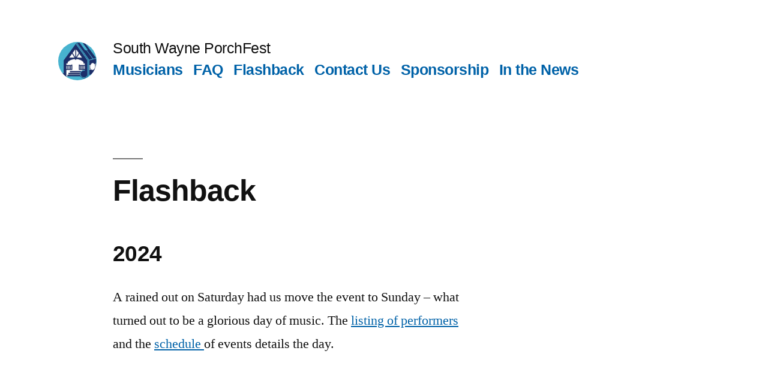

--- FILE ---
content_type: text/html; charset=UTF-8
request_url: https://southwayneporchfest.com/flashback/
body_size: 14534
content:
<!doctype html>
<html lang="en-US">
<head>
	<meta charset="UTF-8" />
	<meta name="viewport" content="width=device-width, initial-scale=1.0" />
	<link rel="profile" href="https://gmpg.org/xfn/11" />
	<title>Flashback &#8211; South Wayne PorchFest</title>
<meta name='robots' content='max-image-preview:large' />
	<style>img:is([sizes="auto" i], [sizes^="auto," i]) { contain-intrinsic-size: 3000px 1500px }</style>
	<link rel="alternate" type="application/rss+xml" title="South Wayne PorchFest &raquo; Feed" href="https://southwayneporchfest.com/feed/" />
<link rel="alternate" type="application/rss+xml" title="South Wayne PorchFest &raquo; Comments Feed" href="https://southwayneporchfest.com/comments/feed/" />
<script>
window._wpemojiSettings = {"baseUrl":"https:\/\/s.w.org\/images\/core\/emoji\/16.0.1\/72x72\/","ext":".png","svgUrl":"https:\/\/s.w.org\/images\/core\/emoji\/16.0.1\/svg\/","svgExt":".svg","source":{"concatemoji":"https:\/\/southwayneporchfest.com\/wp-includes\/js\/wp-emoji-release.min.js?ver=6.8.3"}};
/*! This file is auto-generated */
!function(s,n){var o,i,e;function c(e){try{var t={supportTests:e,timestamp:(new Date).valueOf()};sessionStorage.setItem(o,JSON.stringify(t))}catch(e){}}function p(e,t,n){e.clearRect(0,0,e.canvas.width,e.canvas.height),e.fillText(t,0,0);var t=new Uint32Array(e.getImageData(0,0,e.canvas.width,e.canvas.height).data),a=(e.clearRect(0,0,e.canvas.width,e.canvas.height),e.fillText(n,0,0),new Uint32Array(e.getImageData(0,0,e.canvas.width,e.canvas.height).data));return t.every(function(e,t){return e===a[t]})}function u(e,t){e.clearRect(0,0,e.canvas.width,e.canvas.height),e.fillText(t,0,0);for(var n=e.getImageData(16,16,1,1),a=0;a<n.data.length;a++)if(0!==n.data[a])return!1;return!0}function f(e,t,n,a){switch(t){case"flag":return n(e,"\ud83c\udff3\ufe0f\u200d\u26a7\ufe0f","\ud83c\udff3\ufe0f\u200b\u26a7\ufe0f")?!1:!n(e,"\ud83c\udde8\ud83c\uddf6","\ud83c\udde8\u200b\ud83c\uddf6")&&!n(e,"\ud83c\udff4\udb40\udc67\udb40\udc62\udb40\udc65\udb40\udc6e\udb40\udc67\udb40\udc7f","\ud83c\udff4\u200b\udb40\udc67\u200b\udb40\udc62\u200b\udb40\udc65\u200b\udb40\udc6e\u200b\udb40\udc67\u200b\udb40\udc7f");case"emoji":return!a(e,"\ud83e\udedf")}return!1}function g(e,t,n,a){var r="undefined"!=typeof WorkerGlobalScope&&self instanceof WorkerGlobalScope?new OffscreenCanvas(300,150):s.createElement("canvas"),o=r.getContext("2d",{willReadFrequently:!0}),i=(o.textBaseline="top",o.font="600 32px Arial",{});return e.forEach(function(e){i[e]=t(o,e,n,a)}),i}function t(e){var t=s.createElement("script");t.src=e,t.defer=!0,s.head.appendChild(t)}"undefined"!=typeof Promise&&(o="wpEmojiSettingsSupports",i=["flag","emoji"],n.supports={everything:!0,everythingExceptFlag:!0},e=new Promise(function(e){s.addEventListener("DOMContentLoaded",e,{once:!0})}),new Promise(function(t){var n=function(){try{var e=JSON.parse(sessionStorage.getItem(o));if("object"==typeof e&&"number"==typeof e.timestamp&&(new Date).valueOf()<e.timestamp+604800&&"object"==typeof e.supportTests)return e.supportTests}catch(e){}return null}();if(!n){if("undefined"!=typeof Worker&&"undefined"!=typeof OffscreenCanvas&&"undefined"!=typeof URL&&URL.createObjectURL&&"undefined"!=typeof Blob)try{var e="postMessage("+g.toString()+"("+[JSON.stringify(i),f.toString(),p.toString(),u.toString()].join(",")+"));",a=new Blob([e],{type:"text/javascript"}),r=new Worker(URL.createObjectURL(a),{name:"wpTestEmojiSupports"});return void(r.onmessage=function(e){c(n=e.data),r.terminate(),t(n)})}catch(e){}c(n=g(i,f,p,u))}t(n)}).then(function(e){for(var t in e)n.supports[t]=e[t],n.supports.everything=n.supports.everything&&n.supports[t],"flag"!==t&&(n.supports.everythingExceptFlag=n.supports.everythingExceptFlag&&n.supports[t]);n.supports.everythingExceptFlag=n.supports.everythingExceptFlag&&!n.supports.flag,n.DOMReady=!1,n.readyCallback=function(){n.DOMReady=!0}}).then(function(){return e}).then(function(){var e;n.supports.everything||(n.readyCallback(),(e=n.source||{}).concatemoji?t(e.concatemoji):e.wpemoji&&e.twemoji&&(t(e.twemoji),t(e.wpemoji)))}))}((window,document),window._wpemojiSettings);
</script>
<style id='wp-emoji-styles-inline-css'>

	img.wp-smiley, img.emoji {
		display: inline !important;
		border: none !important;
		box-shadow: none !important;
		height: 1em !important;
		width: 1em !important;
		margin: 0 0.07em !important;
		vertical-align: -0.1em !important;
		background: none !important;
		padding: 0 !important;
	}
</style>
<link rel='stylesheet' id='wp-block-library-css' href='https://southwayneporchfest.com/wp-includes/css/dist/block-library/style.min.css?ver=6.8.3' media='all' />
<style id='wp-block-library-theme-inline-css'>
.wp-block-audio :where(figcaption){color:#555;font-size:13px;text-align:center}.is-dark-theme .wp-block-audio :where(figcaption){color:#ffffffa6}.wp-block-audio{margin:0 0 1em}.wp-block-code{border:1px solid #ccc;border-radius:4px;font-family:Menlo,Consolas,monaco,monospace;padding:.8em 1em}.wp-block-embed :where(figcaption){color:#555;font-size:13px;text-align:center}.is-dark-theme .wp-block-embed :where(figcaption){color:#ffffffa6}.wp-block-embed{margin:0 0 1em}.blocks-gallery-caption{color:#555;font-size:13px;text-align:center}.is-dark-theme .blocks-gallery-caption{color:#ffffffa6}:root :where(.wp-block-image figcaption){color:#555;font-size:13px;text-align:center}.is-dark-theme :root :where(.wp-block-image figcaption){color:#ffffffa6}.wp-block-image{margin:0 0 1em}.wp-block-pullquote{border-bottom:4px solid;border-top:4px solid;color:currentColor;margin-bottom:1.75em}.wp-block-pullquote cite,.wp-block-pullquote footer,.wp-block-pullquote__citation{color:currentColor;font-size:.8125em;font-style:normal;text-transform:uppercase}.wp-block-quote{border-left:.25em solid;margin:0 0 1.75em;padding-left:1em}.wp-block-quote cite,.wp-block-quote footer{color:currentColor;font-size:.8125em;font-style:normal;position:relative}.wp-block-quote:where(.has-text-align-right){border-left:none;border-right:.25em solid;padding-left:0;padding-right:1em}.wp-block-quote:where(.has-text-align-center){border:none;padding-left:0}.wp-block-quote.is-large,.wp-block-quote.is-style-large,.wp-block-quote:where(.is-style-plain){border:none}.wp-block-search .wp-block-search__label{font-weight:700}.wp-block-search__button{border:1px solid #ccc;padding:.375em .625em}:where(.wp-block-group.has-background){padding:1.25em 2.375em}.wp-block-separator.has-css-opacity{opacity:.4}.wp-block-separator{border:none;border-bottom:2px solid;margin-left:auto;margin-right:auto}.wp-block-separator.has-alpha-channel-opacity{opacity:1}.wp-block-separator:not(.is-style-wide):not(.is-style-dots){width:100px}.wp-block-separator.has-background:not(.is-style-dots){border-bottom:none;height:1px}.wp-block-separator.has-background:not(.is-style-wide):not(.is-style-dots){height:2px}.wp-block-table{margin:0 0 1em}.wp-block-table td,.wp-block-table th{word-break:normal}.wp-block-table :where(figcaption){color:#555;font-size:13px;text-align:center}.is-dark-theme .wp-block-table :where(figcaption){color:#ffffffa6}.wp-block-video :where(figcaption){color:#555;font-size:13px;text-align:center}.is-dark-theme .wp-block-video :where(figcaption){color:#ffffffa6}.wp-block-video{margin:0 0 1em}:root :where(.wp-block-template-part.has-background){margin-bottom:0;margin-top:0;padding:1.25em 2.375em}
</style>
<style id='classic-theme-styles-inline-css'>
/*! This file is auto-generated */
.wp-block-button__link{color:#fff;background-color:#32373c;border-radius:9999px;box-shadow:none;text-decoration:none;padding:calc(.667em + 2px) calc(1.333em + 2px);font-size:1.125em}.wp-block-file__button{background:#32373c;color:#fff;text-decoration:none}
</style>
<style id='global-styles-inline-css'>
:root{--wp--preset--aspect-ratio--square: 1;--wp--preset--aspect-ratio--4-3: 4/3;--wp--preset--aspect-ratio--3-4: 3/4;--wp--preset--aspect-ratio--3-2: 3/2;--wp--preset--aspect-ratio--2-3: 2/3;--wp--preset--aspect-ratio--16-9: 16/9;--wp--preset--aspect-ratio--9-16: 9/16;--wp--preset--color--black: #000000;--wp--preset--color--cyan-bluish-gray: #abb8c3;--wp--preset--color--white: #FFF;--wp--preset--color--pale-pink: #f78da7;--wp--preset--color--vivid-red: #cf2e2e;--wp--preset--color--luminous-vivid-orange: #ff6900;--wp--preset--color--luminous-vivid-amber: #fcb900;--wp--preset--color--light-green-cyan: #7bdcb5;--wp--preset--color--vivid-green-cyan: #00d084;--wp--preset--color--pale-cyan-blue: #8ed1fc;--wp--preset--color--vivid-cyan-blue: #0693e3;--wp--preset--color--vivid-purple: #9b51e0;--wp--preset--color--primary: #0062a8;--wp--preset--color--secondary: #004475;--wp--preset--color--dark-gray: #111;--wp--preset--color--light-gray: #767676;--wp--preset--gradient--vivid-cyan-blue-to-vivid-purple: linear-gradient(135deg,rgba(6,147,227,1) 0%,rgb(155,81,224) 100%);--wp--preset--gradient--light-green-cyan-to-vivid-green-cyan: linear-gradient(135deg,rgb(122,220,180) 0%,rgb(0,208,130) 100%);--wp--preset--gradient--luminous-vivid-amber-to-luminous-vivid-orange: linear-gradient(135deg,rgba(252,185,0,1) 0%,rgba(255,105,0,1) 100%);--wp--preset--gradient--luminous-vivid-orange-to-vivid-red: linear-gradient(135deg,rgba(255,105,0,1) 0%,rgb(207,46,46) 100%);--wp--preset--gradient--very-light-gray-to-cyan-bluish-gray: linear-gradient(135deg,rgb(238,238,238) 0%,rgb(169,184,195) 100%);--wp--preset--gradient--cool-to-warm-spectrum: linear-gradient(135deg,rgb(74,234,220) 0%,rgb(151,120,209) 20%,rgb(207,42,186) 40%,rgb(238,44,130) 60%,rgb(251,105,98) 80%,rgb(254,248,76) 100%);--wp--preset--gradient--blush-light-purple: linear-gradient(135deg,rgb(255,206,236) 0%,rgb(152,150,240) 100%);--wp--preset--gradient--blush-bordeaux: linear-gradient(135deg,rgb(254,205,165) 0%,rgb(254,45,45) 50%,rgb(107,0,62) 100%);--wp--preset--gradient--luminous-dusk: linear-gradient(135deg,rgb(255,203,112) 0%,rgb(199,81,192) 50%,rgb(65,88,208) 100%);--wp--preset--gradient--pale-ocean: linear-gradient(135deg,rgb(255,245,203) 0%,rgb(182,227,212) 50%,rgb(51,167,181) 100%);--wp--preset--gradient--electric-grass: linear-gradient(135deg,rgb(202,248,128) 0%,rgb(113,206,126) 100%);--wp--preset--gradient--midnight: linear-gradient(135deg,rgb(2,3,129) 0%,rgb(40,116,252) 100%);--wp--preset--font-size--small: 19.5px;--wp--preset--font-size--medium: 20px;--wp--preset--font-size--large: 36.5px;--wp--preset--font-size--x-large: 42px;--wp--preset--font-size--normal: 22px;--wp--preset--font-size--huge: 49.5px;--wp--preset--spacing--20: 0.44rem;--wp--preset--spacing--30: 0.67rem;--wp--preset--spacing--40: 1rem;--wp--preset--spacing--50: 1.5rem;--wp--preset--spacing--60: 2.25rem;--wp--preset--spacing--70: 3.38rem;--wp--preset--spacing--80: 5.06rem;--wp--preset--shadow--natural: 6px 6px 9px rgba(0, 0, 0, 0.2);--wp--preset--shadow--deep: 12px 12px 50px rgba(0, 0, 0, 0.4);--wp--preset--shadow--sharp: 6px 6px 0px rgba(0, 0, 0, 0.2);--wp--preset--shadow--outlined: 6px 6px 0px -3px rgba(255, 255, 255, 1), 6px 6px rgba(0, 0, 0, 1);--wp--preset--shadow--crisp: 6px 6px 0px rgba(0, 0, 0, 1);}:where(.is-layout-flex){gap: 0.5em;}:where(.is-layout-grid){gap: 0.5em;}body .is-layout-flex{display: flex;}.is-layout-flex{flex-wrap: wrap;align-items: center;}.is-layout-flex > :is(*, div){margin: 0;}body .is-layout-grid{display: grid;}.is-layout-grid > :is(*, div){margin: 0;}:where(.wp-block-columns.is-layout-flex){gap: 2em;}:where(.wp-block-columns.is-layout-grid){gap: 2em;}:where(.wp-block-post-template.is-layout-flex){gap: 1.25em;}:where(.wp-block-post-template.is-layout-grid){gap: 1.25em;}.has-black-color{color: var(--wp--preset--color--black) !important;}.has-cyan-bluish-gray-color{color: var(--wp--preset--color--cyan-bluish-gray) !important;}.has-white-color{color: var(--wp--preset--color--white) !important;}.has-pale-pink-color{color: var(--wp--preset--color--pale-pink) !important;}.has-vivid-red-color{color: var(--wp--preset--color--vivid-red) !important;}.has-luminous-vivid-orange-color{color: var(--wp--preset--color--luminous-vivid-orange) !important;}.has-luminous-vivid-amber-color{color: var(--wp--preset--color--luminous-vivid-amber) !important;}.has-light-green-cyan-color{color: var(--wp--preset--color--light-green-cyan) !important;}.has-vivid-green-cyan-color{color: var(--wp--preset--color--vivid-green-cyan) !important;}.has-pale-cyan-blue-color{color: var(--wp--preset--color--pale-cyan-blue) !important;}.has-vivid-cyan-blue-color{color: var(--wp--preset--color--vivid-cyan-blue) !important;}.has-vivid-purple-color{color: var(--wp--preset--color--vivid-purple) !important;}.has-black-background-color{background-color: var(--wp--preset--color--black) !important;}.has-cyan-bluish-gray-background-color{background-color: var(--wp--preset--color--cyan-bluish-gray) !important;}.has-white-background-color{background-color: var(--wp--preset--color--white) !important;}.has-pale-pink-background-color{background-color: var(--wp--preset--color--pale-pink) !important;}.has-vivid-red-background-color{background-color: var(--wp--preset--color--vivid-red) !important;}.has-luminous-vivid-orange-background-color{background-color: var(--wp--preset--color--luminous-vivid-orange) !important;}.has-luminous-vivid-amber-background-color{background-color: var(--wp--preset--color--luminous-vivid-amber) !important;}.has-light-green-cyan-background-color{background-color: var(--wp--preset--color--light-green-cyan) !important;}.has-vivid-green-cyan-background-color{background-color: var(--wp--preset--color--vivid-green-cyan) !important;}.has-pale-cyan-blue-background-color{background-color: var(--wp--preset--color--pale-cyan-blue) !important;}.has-vivid-cyan-blue-background-color{background-color: var(--wp--preset--color--vivid-cyan-blue) !important;}.has-vivid-purple-background-color{background-color: var(--wp--preset--color--vivid-purple) !important;}.has-black-border-color{border-color: var(--wp--preset--color--black) !important;}.has-cyan-bluish-gray-border-color{border-color: var(--wp--preset--color--cyan-bluish-gray) !important;}.has-white-border-color{border-color: var(--wp--preset--color--white) !important;}.has-pale-pink-border-color{border-color: var(--wp--preset--color--pale-pink) !important;}.has-vivid-red-border-color{border-color: var(--wp--preset--color--vivid-red) !important;}.has-luminous-vivid-orange-border-color{border-color: var(--wp--preset--color--luminous-vivid-orange) !important;}.has-luminous-vivid-amber-border-color{border-color: var(--wp--preset--color--luminous-vivid-amber) !important;}.has-light-green-cyan-border-color{border-color: var(--wp--preset--color--light-green-cyan) !important;}.has-vivid-green-cyan-border-color{border-color: var(--wp--preset--color--vivid-green-cyan) !important;}.has-pale-cyan-blue-border-color{border-color: var(--wp--preset--color--pale-cyan-blue) !important;}.has-vivid-cyan-blue-border-color{border-color: var(--wp--preset--color--vivid-cyan-blue) !important;}.has-vivid-purple-border-color{border-color: var(--wp--preset--color--vivid-purple) !important;}.has-vivid-cyan-blue-to-vivid-purple-gradient-background{background: var(--wp--preset--gradient--vivid-cyan-blue-to-vivid-purple) !important;}.has-light-green-cyan-to-vivid-green-cyan-gradient-background{background: var(--wp--preset--gradient--light-green-cyan-to-vivid-green-cyan) !important;}.has-luminous-vivid-amber-to-luminous-vivid-orange-gradient-background{background: var(--wp--preset--gradient--luminous-vivid-amber-to-luminous-vivid-orange) !important;}.has-luminous-vivid-orange-to-vivid-red-gradient-background{background: var(--wp--preset--gradient--luminous-vivid-orange-to-vivid-red) !important;}.has-very-light-gray-to-cyan-bluish-gray-gradient-background{background: var(--wp--preset--gradient--very-light-gray-to-cyan-bluish-gray) !important;}.has-cool-to-warm-spectrum-gradient-background{background: var(--wp--preset--gradient--cool-to-warm-spectrum) !important;}.has-blush-light-purple-gradient-background{background: var(--wp--preset--gradient--blush-light-purple) !important;}.has-blush-bordeaux-gradient-background{background: var(--wp--preset--gradient--blush-bordeaux) !important;}.has-luminous-dusk-gradient-background{background: var(--wp--preset--gradient--luminous-dusk) !important;}.has-pale-ocean-gradient-background{background: var(--wp--preset--gradient--pale-ocean) !important;}.has-electric-grass-gradient-background{background: var(--wp--preset--gradient--electric-grass) !important;}.has-midnight-gradient-background{background: var(--wp--preset--gradient--midnight) !important;}.has-small-font-size{font-size: var(--wp--preset--font-size--small) !important;}.has-medium-font-size{font-size: var(--wp--preset--font-size--medium) !important;}.has-large-font-size{font-size: var(--wp--preset--font-size--large) !important;}.has-x-large-font-size{font-size: var(--wp--preset--font-size--x-large) !important;}
:where(.wp-block-post-template.is-layout-flex){gap: 1.25em;}:where(.wp-block-post-template.is-layout-grid){gap: 1.25em;}
:where(.wp-block-columns.is-layout-flex){gap: 2em;}:where(.wp-block-columns.is-layout-grid){gap: 2em;}
:root :where(.wp-block-pullquote){font-size: 1.5em;line-height: 1.6;}
</style>
<link rel='stylesheet' id='bg-shce-genericons-css' href='https://southwayneporchfest.com/wp-content/plugins/show-hidecollapse-expand/assets/css/genericons/genericons.css?ver=6.8.3' media='all' />
<link rel='stylesheet' id='bg-show-hide-css' href='https://southwayneporchfest.com/wp-content/plugins/show-hidecollapse-expand/assets/css/bg-show-hide.css?ver=6.8.3' media='all' />
<link rel='stylesheet' id='wp-components-css' href='https://southwayneporchfest.com/wp-includes/css/dist/components/style.min.css?ver=6.8.3' media='all' />
<link rel='stylesheet' id='godaddy-styles-css' href='https://southwayneporchfest.com/wp-content/mu-plugins/vendor/wpex/godaddy-launch/includes/Dependencies/GoDaddy/Styles/build/latest.css?ver=2.0.2' media='all' />
<link rel='stylesheet' id='twentynineteen-style-css' href='https://southwayneporchfest.com/wp-content/themes/twentynineteen/style.css?ver=3.2' media='all' />
<link rel='stylesheet' id='twentynineteen-print-style-css' href='https://southwayneporchfest.com/wp-content/themes/twentynineteen/print.css?ver=3.2' media='print' />
<link rel='stylesheet' id='msl-main-css' href='https://southwayneporchfest.com/wp-content/plugins/master-slider/public/assets/css/masterslider.main.css?ver=3.11.0' media='all' />
<link rel='stylesheet' id='msl-custom-css' href='https://southwayneporchfest.com/wp-content/uploads/master-slider/custom.css?ver=112.6' media='all' />
<script src="https://southwayneporchfest.com/wp-includes/js/jquery/jquery.min.js?ver=3.7.1" id="jquery-core-js"></script>
<script src="https://southwayneporchfest.com/wp-includes/js/jquery/jquery-migrate.min.js?ver=3.4.1" id="jquery-migrate-js"></script>
<script src="https://southwayneporchfest.com/wp-content/themes/twentynineteen/js/priority-menu.js?ver=20200129" id="twentynineteen-priority-menu-js" defer data-wp-strategy="defer"></script>
<link rel="https://api.w.org/" href="https://southwayneporchfest.com/wp-json/" /><link rel="alternate" title="JSON" type="application/json" href="https://southwayneporchfest.com/wp-json/wp/v2/pages/689" /><link rel="EditURI" type="application/rsd+xml" title="RSD" href="https://southwayneporchfest.com/xmlrpc.php?rsd" />
<meta name="generator" content="WordPress 6.8.3" />
<link rel="canonical" href="https://southwayneporchfest.com/flashback/" />
<link rel='shortlink' href='https://southwayneporchfest.com/?p=689' />
<link rel="alternate" title="oEmbed (JSON)" type="application/json+oembed" href="https://southwayneporchfest.com/wp-json/oembed/1.0/embed?url=https%3A%2F%2Fsouthwayneporchfest.com%2Fflashback%2F" />
<link rel="alternate" title="oEmbed (XML)" type="text/xml+oembed" href="https://southwayneporchfest.com/wp-json/oembed/1.0/embed?url=https%3A%2F%2Fsouthwayneporchfest.com%2Fflashback%2F&#038;format=xml" />
<script>var ms_grabbing_curosr = 'https://southwayneporchfest.com/wp-content/plugins/master-slider/public/assets/css/common/grabbing.cur', ms_grab_curosr = 'https://southwayneporchfest.com/wp-content/plugins/master-slider/public/assets/css/common/grab.cur';</script>
<meta name="generator" content="MasterSlider 3.11.0 - Responsive Touch Image Slider | avt.li/msf" />

	<style type="text/css" id="custom-theme-colors" >
		
		/*
		 * Set background for:
		 * - featured image :before
		 * - featured image :before
		 * - post thumbnail :before
		 * - post thumbnail :before
		 * - Submenu
		 * - Sticky Post
		 * - buttons
		 * - WP Block Button
		 * - Blocks
		 */
		.image-filters-enabled .site-header.featured-image .site-featured-image:before,
		.image-filters-enabled .site-header.featured-image .site-featured-image:after,
		.image-filters-enabled .entry .post-thumbnail:before,
		.image-filters-enabled .entry .post-thumbnail:after,
		.main-navigation .sub-menu,
		.sticky-post,
		.entry .entry-content .wp-block-button .wp-block-button__link:not(.has-background),
		.entry .button, button, input[type="button"], input[type="reset"], input[type="submit"],
		.entry .entry-content > .has-primary-background-color,
		.entry .entry-content > *[class^="wp-block-"].has-primary-background-color,
		.entry .entry-content > *[class^="wp-block-"] .has-primary-background-color,
		.entry .entry-content > *[class^="wp-block-"].is-style-solid-color,
		.entry .entry-content > *[class^="wp-block-"].is-style-solid-color.has-primary-background-color,
		.entry .entry-content .wp-block-file .wp-block-file__button {
			background-color: hsl( 205, 100%, 33% ); /* base: #0073a8; */
		}

		/*
		 * Set Color for:
		 * - all links
		 * - main navigation links
		 * - Post navigation links
		 * - Post entry meta hover
		 * - Post entry header more-link hover
		 * - main navigation svg
		 * - comment navigation
		 * - Comment edit link hover
		 * - Site Footer Link hover
		 * - Widget links
		 */
		a,
		a:visited,
		.main-navigation .main-menu > li,
		.main-navigation ul.main-menu > li > a,
		.post-navigation .post-title,
		.entry .entry-meta a:hover,
		.entry .entry-footer a:hover,
		.entry .entry-content .more-link:hover,
		.main-navigation .main-menu > li > a + svg,
		.comment .comment-metadata > a:hover,
		.comment .comment-metadata .comment-edit-link:hover,
		#colophon .site-info a:hover,
		.widget a,
		.entry .entry-content .wp-block-button.is-style-outline .wp-block-button__link:not(.has-text-color),
		.entry .entry-content > .has-primary-color,
		.entry .entry-content > *[class^="wp-block-"] .has-primary-color,
		.entry .entry-content > *[class^="wp-block-"].is-style-solid-color blockquote.has-primary-color,
		.entry .entry-content > *[class^="wp-block-"].is-style-solid-color blockquote.has-primary-color p {
			color: hsl( 205, 100%, 33% ); /* base: #0073a8; */
		}

		/*
		 * Set border color for:
		 * wp block quote
		 * :focus
		 */
		blockquote,
		.entry .entry-content blockquote,
		.entry .entry-content .wp-block-quote:not(.is-large),
		.entry .entry-content .wp-block-quote:not(.is-style-large),
		input[type="text"]:focus,
		input[type="email"]:focus,
		input[type="url"]:focus,
		input[type="password"]:focus,
		input[type="search"]:focus,
		input[type="number"]:focus,
		input[type="tel"]:focus,
		input[type="range"]:focus,
		input[type="date"]:focus,
		input[type="month"]:focus,
		input[type="week"]:focus,
		input[type="time"]:focus,
		input[type="datetime"]:focus,
		input[type="datetime-local"]:focus,
		input[type="color"]:focus,
		textarea:focus {
			border-color: hsl( 205, 100%, 33% ); /* base: #0073a8; */
		}

		.gallery-item > div > a:focus {
			box-shadow: 0 0 0 2px hsl( 205, 100%, 33% ); /* base: #0073a8; */
		}

		/* Hover colors */
		a:hover, a:active,
		.main-navigation .main-menu > li > a:hover,
		.main-navigation .main-menu > li > a:hover + svg,
		.post-navigation .nav-links a:hover,
		.post-navigation .nav-links a:hover .post-title,
		.author-bio .author-description .author-link:hover,
		.entry .entry-content > .has-secondary-color,
		.entry .entry-content > *[class^="wp-block-"] .has-secondary-color,
		.entry .entry-content > *[class^="wp-block-"].is-style-solid-color blockquote.has-secondary-color,
		.entry .entry-content > *[class^="wp-block-"].is-style-solid-color blockquote.has-secondary-color p,
		.comment .comment-author .fn a:hover,
		.comment-reply-link:hover,
		.comment-navigation .nav-previous a:hover,
		.comment-navigation .nav-next a:hover,
		#cancel-comment-reply-link:hover,
		.widget a:hover {
			color: hsl( 205, 100%, 23% ); /* base: #005177; */
		}

		.main-navigation .sub-menu > li > a:hover,
		.main-navigation .sub-menu > li > a:focus,
		.main-navigation .sub-menu > li > a:hover:after,
		.main-navigation .sub-menu > li > a:focus:after,
		.main-navigation .sub-menu > li > .menu-item-link-return:hover,
		.main-navigation .sub-menu > li > .menu-item-link-return:focus,
		.main-navigation .sub-menu > li > a:not(.submenu-expand):hover,
		.main-navigation .sub-menu > li > a:not(.submenu-expand):focus,
		.entry .entry-content > .has-secondary-background-color,
		.entry .entry-content > *[class^="wp-block-"].has-secondary-background-color,
		.entry .entry-content > *[class^="wp-block-"] .has-secondary-background-color,
		.entry .entry-content > *[class^="wp-block-"].is-style-solid-color.has-secondary-background-color {
			background-color: hsl( 205, 100%, 23% ); /* base: #005177; */
		}

		/* Text selection colors */
		::selection {
			background-color: hsl( 205, 50%, 90% ); /* base: #005177; */
		}
		::-moz-selection {
			background-color: hsl( 205, 50%, 90% ); /* base: #005177; */
		}	</style>
	<link rel="icon" href="https://southwayneporchfest.com/wp-content/uploads/2022/03/cropped-cropped-thumbnail2022-32x32.jpg" sizes="32x32" />
<link rel="icon" href="https://southwayneporchfest.com/wp-content/uploads/2022/03/cropped-cropped-thumbnail2022-192x192.jpg" sizes="192x192" />
<link rel="apple-touch-icon" href="https://southwayneporchfest.com/wp-content/uploads/2022/03/cropped-cropped-thumbnail2022-180x180.jpg" />
<meta name="msapplication-TileImage" content="https://southwayneporchfest.com/wp-content/uploads/2022/03/cropped-cropped-thumbnail2022-270x270.jpg" />
</head>

<body class="wp-singular page-template-default page page-id-689 wp-custom-logo wp-embed-responsive wp-theme-twentynineteen _masterslider _ms_version_3.11.0 metaslider-plugin singular image-filters-enabled">
<div id="page" class="site">
	<a class="skip-link screen-reader-text" href="#content">
		Skip to content	</a>

		<header id="masthead" class="site-header">

			<div class="site-branding-container">
				<div class="site-branding">

			<div class="site-logo"><a href="https://southwayneporchfest.com/" class="custom-logo-link" rel="home"><img width="190" height="190" src="https://southwayneporchfest.com/wp-content/uploads/2022/03/cropped-thumbnail2022-1.jpg" class="custom-logo" alt="South Wayne PorchFest" decoding="async" srcset="https://southwayneporchfest.com/wp-content/uploads/2022/03/cropped-thumbnail2022-1.jpg 190w, https://southwayneporchfest.com/wp-content/uploads/2022/03/cropped-thumbnail2022-1-150x150.jpg 150w" sizes="(max-width: 190px) 100vw, 190px" /></a></div>
									<p class="site-title"><a href="https://southwayneporchfest.com/" rel="home" >South Wayne PorchFest</a></p>
			
				<nav id="site-navigation" class="main-navigation" aria-label="Top Menu">
			<div class="menu-primary-menu-container"><ul id="menu-primary-menu" class="main-menu"><li id="menu-item-15805" class="menu-item menu-item-type-post_type menu-item-object-page menu-item-15805"><a href="https://southwayneporchfest.com/musicians/">Musicians</a></li>
<li id="menu-item-1547" class="menu-item menu-item-type-post_type menu-item-object-page menu-item-1547"><a href="https://southwayneporchfest.com/home/faq/">FAQ</a></li>
<li id="menu-item-1251" class="menu-item menu-item-type-post_type menu-item-object-page current-menu-item page_item page-item-689 current_page_item menu-item-1251"><a href="https://southwayneporchfest.com/flashback/" aria-current="page">Flashback</a></li>
<li id="menu-item-383" class="menu-item menu-item-type-post_type menu-item-object-page menu-item-383"><a href="https://southwayneporchfest.com/home/contact/">Contact Us</a></li>
<li id="menu-item-1399" class="menu-item menu-item-type-post_type menu-item-object-page menu-item-1399"><a href="https://southwayneporchfest.com/home/sponsorship/">Sponsorship</a></li>
<li id="menu-item-1894" class="menu-item menu-item-type-post_type menu-item-object-page menu-item-1894"><a href="https://southwayneporchfest.com/inthenews/">In the News</a></li>
</ul></div>
			<div class="main-menu-more">
				<ul class="main-menu">
					<li class="menu-item menu-item-has-children">
						<button class="submenu-expand main-menu-more-toggle is-empty" tabindex="-1"
							aria-label="More" aria-haspopup="true" aria-expanded="false"><svg class="svg-icon" width="24" height="24" aria-hidden="true" role="img" focusable="false" xmlns="http://www.w3.org/2000/svg"><g fill="none" fill-rule="evenodd"><path d="M0 0h24v24H0z"/><path fill="currentColor" fill-rule="nonzero" d="M12 2c5.52 0 10 4.48 10 10s-4.48 10-10 10S2 17.52 2 12 6.48 2 12 2zM6 14a2 2 0 1 0 0-4 2 2 0 0 0 0 4zm6 0a2 2 0 1 0 0-4 2 2 0 0 0 0 4zm6 0a2 2 0 1 0 0-4 2 2 0 0 0 0 4z"/></g></svg>
						</button>
						<ul class="sub-menu hidden-links">
							<li class="mobile-parent-nav-menu-item">
								<button class="menu-item-link-return"><svg class="svg-icon" width="24" height="24" aria-hidden="true" role="img" focusable="false" viewBox="0 0 24 24" version="1.1" xmlns="http://www.w3.org/2000/svg" xmlns:xlink="http://www.w3.org/1999/xlink"><path d="M15.41 7.41L14 6l-6 6 6 6 1.41-1.41L10.83 12z"></path><path d="M0 0h24v24H0z" fill="none"></path></svg>Back
								</button>
							</li>
						</ul>
					</li>
				</ul>
			</div>		</nav><!-- #site-navigation -->
		</div><!-- .site-branding -->
			</div><!-- .site-branding-container -->

					</header><!-- #masthead -->

	<div id="content" class="site-content">

	<div id="primary" class="content-area">
		<main id="main" class="site-main">

			
<article id="post-689" class="post-689 page type-page status-publish hentry entry">
		<header class="entry-header">
		
<h1 class="entry-title">Flashback</h1>
	</header>
	
	<div class="entry-content">
		
<h3 class="wp-block-heading">2024</h3>



<p>A rained out on Saturday had us move the event to Sunday &#8211; what turned out to be a glorious day of music. The <a href="https://southwayneporchfest.com/2024-musicians/" target="_blank" rel="noreferrer noopener">listing of performers</a> and the <a href="https://southwayneporchfest.com/wp-content/uploads/2024/09/SundaySchedule-1.pdf" target="_blank" rel="noreferrer noopener">schedule </a>of events details the day.</p>



<figure class="wp-block-embed is-type-video is-provider-youtube wp-block-embed-youtube wp-embed-aspect-16-9 wp-has-aspect-ratio"><div class="wp-block-embed__wrapper">
<iframe title="2024 South Wayne PorchFest" width="640" height="360" src="https://www.youtube.com/embed/dLp0lpnRfMw?feature=oembed" frameborder="0" allow="accelerometer; autoplay; clipboard-write; encrypted-media; gyroscope; picture-in-picture; web-share" referrerpolicy="strict-origin-when-cross-origin" allowfullscreen></iframe>
</div></figure>



<h3 class="wp-block-heading">2023</h3>



<p>For PorchFest 2023 &#8211; you know, Tropical Storm Ophelia, she really threw us a curveball. She came crashing in, pouring rain all over our plans, didn&#8217;t she? But hey, we&#8217;re not ones to let a little rain dampen our spirits. No sir. We rallied, salvaged what we could, and with the kindness of local businesses, we managed to keep the music alive. Big thanks to <a href="https://southwayneporchfest.com/2023-musicians/" data-type="page" data-id="16326" target="_blank" rel="noreferrer noopener">all the musicians</a> who didn&#8217;t let a downpour stop them from sharing their passion and energy. They turned what could&#8217;ve been a washout into a day to remember.</p>



<h3 class="wp-block-heading">2022</h3>



<p>How is we just keep getting better and bigger! A stellar day with the most incredible musicians who filled the hearts and souls of the community. All ages filled the streets, danced on the lawns, and took in the porch music. The <a rel="noreferrer noopener" href="https://southwayneporchfest.com/wp-content/uploads/2022/09/2022Schedule-1.jpg" target="_blank">list of performers</a> and the <a rel="noreferrer noopener" href="https://southwayneporchfest.com/wp-content/uploads/2022/09/2022Map.jpg" target="_blank">schedule </a>of events details the wonders of the day. </p>



<iframe width="560" height="315" src="https://www.youtube.com/embed/ErlWXk0m_To" title="YouTube video player" frameborder="0" allow="accelerometer; autoplay; clipboard-write; encrypted-media; gyroscope; picture-in-picture" allowfullscreen=""></iframe>



<iframe width="560" height="315" src="https://www.youtube.com/embed/6D7Og-aXbeA" title="YouTube video player" frameborder="0" allow="accelerometer; autoplay; clipboard-write; encrypted-media; gyroscope; picture-in-picture" allowfullscreen=""></iframe>



<iframe loading="lazy" width="560" height="315" src="https://www.youtube.com/embed/--pAtb_UliI" title="YouTube video player" frameborder="0" allow="accelerometer; autoplay; clipboard-write; encrypted-media; gyroscope; picture-in-picture" allowfullscreen=""></iframe>



<h3 class="wp-block-heading">2021</h3>



<p>After a year of isolation (thanks COVID), the South Wayne PorchFest was bigger and better than ever. The day began with a touching rememberance of the tragedies of September 11, 2001. But the day was also an opportunity for all to celebrate the joy of life, community, and of course music. Over <a rel="noreferrer noopener" href="https://southwayneporchfest.com/wp-content/uploads/2021/09/Schedule.pdf" target="_blank">50 different performances</a> to choose from on 5 streets &amp;  34 porches (check out our <a rel="noreferrer noopener" href="https://southwayneporchfest.com/wp-content/uploads/2021/09/PorchFest-2021-Map.pdf" data-type="URL" data-id="https://southwayneporchfest.com/wp-content/uploads/2021/09/PorchFest-2021-Map.pdf" target="_blank">map</a>). </p>



<figure class="wp-block-embed alignleft is-type-video is-provider-youtube wp-block-embed-youtube wp-embed-aspect-16-9 wp-has-aspect-ratio"><div class="wp-block-embed__wrapper">
<iframe loading="lazy" title="South Wayne PorchFest 2021: September 11 Remembrance Ceremony" width="640" height="360" src="https://www.youtube.com/embed/R6_F0vydi64?feature=oembed" frameborder="0" allow="accelerometer; autoplay; clipboard-write; encrypted-media; gyroscope; picture-in-picture; web-share" referrerpolicy="strict-origin-when-cross-origin" allowfullscreen></iframe>
</div></figure>



<figure class="wp-block-embed alignleft is-type-video is-provider-youtube wp-block-embed-youtube wp-embed-aspect-16-9 wp-has-aspect-ratio"><div class="wp-block-embed__wrapper">
<iframe loading="lazy" title="South Wayne PorchFest 2021" width="640" height="360" src="https://www.youtube.com/embed/FfSs-Z0FcCU?feature=oembed" frameborder="0" allow="accelerometer; autoplay; clipboard-write; encrypted-media; gyroscope; picture-in-picture; web-share" referrerpolicy="strict-origin-when-cross-origin" allowfullscreen></iframe>
</div></figure>



<h3 class="wp-block-heading">2019</h3>



<p> As announced on <a rel="noreferrer noopener" href="https://thekey.xpn.org/2019/08/08/porchfest-returns-to-south-wayne/?utm_campaign=shareaholic&amp;utm_medium=email_this&amp;utm_source=email" target="_blank">WXPN</a>, South Wayne PorchFest celebrated its 3rd year, providing PorchFest-goers with a Saturday of free music played on the porches of South Wyane. From 11:30a.m. until 5p.m., PorchFest offered everything from <strong>A</strong>capella to <strong>Z</strong>ydeoc. Over 2,000 music lovers strolled down Midland Avenue, St. Davids Road and Windermere Avenue, hearing something that caught their ears, imaginations, and hearts.&nbsp; Lawn chairs were opened, blankets laid, and adults, teens, &#8216;tweens, children, and even their pets all enjoyed the day’s musical fare that included over <a rel="noreferrer noopener" href="https://southwayneporchfest.com/home/musicians/" target="_blank">60 artists</a> (see the <a rel="noreferrer noopener" href="https://southwayneporchfest.com/schedule-2/" target="_blank">schedule </a>for details). </p>



<iframe loading="lazy" width="560" height="315" src="https://www.youtube.com/embed/6PLg00eHuII" frameborder="0" allow="accelerometer; autoplay; encrypted-media; gyroscope; picture-in-picture" allowfullscreen=""></iframe>
<iframe loading="lazy" width="500" height="500" src="https://www.youtube.com/embed/_YZq_yHng6U" frameborder="0" allow="accelerometer; autoplay; encrypted-media; gyroscope; picture-in-picture" allowfullscreen=""></iframe>
<div id="metaslider-id-1803" style="max-width: 700px; margin: 0 auto;" class="ml-slider-3-104-0 metaslider metaslider-nivo metaslider-1803 ml-slider has-dots-nav ms-theme-simply-dark" role="region" aria-label="New Slideshow" data-height="400" data-width="700">
    <div id="metaslider_container_1803">
        <div class='slider-wrapper theme-default'><div class='ribbon'></div><div id='metaslider_1803' class='nivoSlider'><img loading="lazy" decoding="async" src="https://southwayneporchfest.com/wp-content/uploads/2019/10/Triage-700x400.jpg" height="400" width="700" data-caption="Triage" title="Triage" alt="" class="slider-1803 slide-1811 msDefaultImage" /><img loading="lazy" decoding="async" src="https://southwayneporchfest.com/wp-content/uploads/2019/10/Dani-B-700x400.jpg" height="400" width="700" data-caption="Dani B" title="Dani B" alt="" class="slider-1803 slide-1864 msDefaultImage" /><img loading="lazy" decoding="async" src="https://southwayneporchfest.com/wp-content/uploads/2019/10/The-Blue-Moon-Band-700x400.jpg" height="400" width="700" data-caption="The Blue Moon Band" title="The Blue Moon Band" alt="" class="slider-1803 slide-1815 msDefaultImage" /><img loading="lazy" decoding="async" src="https://southwayneporchfest.com/wp-content/uploads/2019/10/The-Graffs-700x400.jpg" height="400" width="700" data-caption="The Graffs" title="The Graffs" alt="" class="slider-1803 slide-1813 msDefaultImage" /><img loading="lazy" decoding="async" src="https://southwayneporchfest.com/wp-content/uploads/2019/10/Streets-700x400.jpg" height="400" width="700" title="Streets" alt="" class="slider-1803 slide-1805 msDefaultImage" /><img loading="lazy" decoding="async" src="https://southwayneporchfest.com/wp-content/uploads/2019/10/The-Uninvited-Band-700x400.jpg" height="400" width="700" data-caption="The Uninvited Band" title="The Uninvited Band" alt="" class="slider-1803 slide-1858 msDefaultImage" /><img loading="lazy" decoding="async" src="https://southwayneporchfest.com/wp-content/uploads/2019/10/Friends-700x400.jpg" height="400" width="700" title="Friends of South Wayne Porchfest" alt="" class="slider-1803 slide-1833 msDefaultImage" /><img loading="lazy" decoding="async" src="https://southwayneporchfest.com/wp-content/uploads/2019/10/Madeleine-Anderson-700x400.jpeg" height="400" width="700" data-caption="Madeleine Anderson" title="Madeleine Anderson" alt="" class="slider-1803 slide-1857 msDefaultImage" /><img loading="lazy" decoding="async" src="https://southwayneporchfest.com/wp-content/uploads/2019/10/Happy-People-700x400.jpg" height="400" width="700" title="Happy People" alt="" class="slider-1803 slide-1860 msDefaultImage" /><img loading="lazy" decoding="async" src="https://southwayneporchfest.com/wp-content/uploads/2019/10/DSC_4187-700x400.jpg" height="400" width="700" data-caption="Sponsor Bryn Mawr Trust handed out frozen treats all day long!" title="DSC_4187" alt="" class="slider-1803 slide-1804 msDefaultImage" /><img loading="lazy" decoding="async" src="https://southwayneporchfest.com/wp-content/uploads/2019/10/Abnormal-Behavior-700x400.jpg" height="400" width="700" data-caption="Abnormal Behavior" title="Abnormal Behavior" alt="" class="slider-1803 slide-1871 msDefaultImage" /><img loading="lazy" decoding="async" src="https://southwayneporchfest.com/wp-content/uploads/2019/10/Aidan-Leonard-700x400.jpg" height="400" width="700" data-caption="Aidan Leonard" title="Aidan Leonard" alt="" class="slider-1803 slide-1870 msDefaultImage" /><img loading="lazy" decoding="async" src="https://southwayneporchfest.com/wp-content/uploads/2019/10/The-Old-Acoustics-700x400.jpg" height="400" width="700" data-caption="The Old Acoustics" title="The Old Acoustics" alt="" class="slider-1803 slide-1812 msDefaultImage" /><img loading="lazy" decoding="async" src="https://southwayneporchfest.com/wp-content/uploads/2019/10/Sergey-Ryan-700x400.jpg" height="400" width="700" data-caption="Sergey Ryan" title="Sergey Ryan" alt="" class="slider-1803 slide-1818 msDefaultImage" /><img loading="lazy" decoding="async" src="https://southwayneporchfest.com/wp-content/uploads/2019/10/John-McKee-700x400.jpg" height="400" width="700" data-caption="John McKee" title="John McKee" alt="" class="slider-1803 slide-1827 msDefaultImage" /><img loading="lazy" decoding="async" src="https://southwayneporchfest.com/wp-content/uploads/2019/10/crowds2-700x400.jpg" height="400" width="700" title="crowds2" alt="" class="slider-1803 slide-1866 msDefaultImage" /><img loading="lazy" decoding="async" src="https://southwayneporchfest.com/wp-content/uploads/2019/10/crowds4-700x400.jpg" height="400" width="700" title="crowds4" alt="" class="slider-1803 slide-1863 msDefaultImage" /><img loading="lazy" decoding="async" src="https://southwayneporchfest.com/wp-content/uploads/2019/10/The-Core-700x400.jpg" height="400" width="700" data-caption="The CORE" title="The Core" alt="" class="slider-1803 slide-1814 msDefaultImage" /><img loading="lazy" decoding="async" src="https://southwayneporchfest.com/wp-content/uploads/2019/10/Just-Friends-700x400.jpg" height="400" width="700" data-caption="Just Friends" title="Just Friends" alt="" class="slider-1803 slide-1826 msDefaultImage" /><img loading="lazy" decoding="async" src="https://southwayneporchfest.com/wp-content/uploads/2019/10/View-from-porch-700x400.jpg" height="400" width="700" title="View from porch" alt="" class="slider-1803 slide-1859 msDefaultImage" /><img loading="lazy" decoding="async" src="https://southwayneporchfest.com/wp-content/uploads/2019/10/Philadelphia-Main-Line-Ukulele-Group-700x400.jpg" height="400" width="700" data-caption="Philadelphia Main Line Ukulele Group" title="Philadelphia Main Line Ukulele Group" alt="" class="slider-1803 slide-1820 msDefaultImage" /><img loading="lazy" decoding="async" src="https://southwayneporchfest.com/wp-content/uploads/2019/10/BaldwinBFlats-700x400.png" height="400" width="700" data-caption="The Baldwin B-Flats" title="BaldwinBFlats" alt="" class="slider-1803 slide-1910 msDefaultImage" /><img loading="lazy" decoding="async" src="https://southwayneporchfest.com/wp-content/uploads/2019/10/Mark-Schultz-and-the-Wayne-Rangers-700x400.jpg" height="400" width="700" data-caption="Mark Schultz and the Wayne Rangers" title="Mark Schultz and the Wayne Rangers" alt="" class="slider-1803 slide-1823 msDefaultImage" /><img loading="lazy" decoding="async" src="https://southwayneporchfest.com/wp-content/uploads/2019/10/community-700x400.jpg" height="400" width="700" title="community" alt="" class="slider-1803 slide-1868 msDefaultImage" /><img loading="lazy" decoding="async" src="https://southwayneporchfest.com/wp-content/uploads/2019/10/Main-Line-Singers-700x400.jpg" height="400" width="700" data-caption="Main Line Singers" title="Main Line Singers" alt="" class="slider-1803 slide-1824 msDefaultImage" /><img loading="lazy" decoding="async" src="https://southwayneporchfest.com/wp-content/uploads/2019/10/Jess-Gimble-700x400.jpg" height="400" width="700" data-caption="Jesse Gimble" title="Jess Gimble" alt="" class="slider-1803 slide-1828 msDefaultImage" /><img loading="lazy" decoding="async" src="https://southwayneporchfest.com/wp-content/uploads/2019/10/AlmostThere-700x400.jpg" height="400" width="700" data-caption="Almost There" title="AlmostThere" alt="" class="slider-1803 slide-1904 msDefaultImage" /><img loading="lazy" decoding="async" src="https://southwayneporchfest.com/wp-content/uploads/2019/10/Valley-Forge-Military-Academy-Regimental-Band-700x400.jpg" height="400" width="700" data-caption="Valley Forge Military Academy Regimental Band" title="Valley Forge Military Academy Regimental Band" alt="" class="slider-1803 slide-1808 msDefaultImage" /><img loading="lazy" decoding="async" src="https://southwayneporchfest.com/wp-content/uploads/2019/10/Jasafar-Blues-700x400.jpg" height="400" width="700" data-caption="Jasafar Blues" title="Jasafar Blues" alt="" class="slider-1803 slide-1830 msDefaultImage" /><img loading="lazy" decoding="async" src="https://southwayneporchfest.com/wp-content/uploads/2019/10/Shaelyn-Rayne-and-Greg-Fabik-700x400.jpg" height="400" width="700" data-caption="Shaelyn Rayne and Greg Fabik" title="Shaelyn Rayne and Greg Fabik" alt="" class="slider-1803 slide-1817 msDefaultImage" /><img loading="lazy" decoding="async" src="https://southwayneporchfest.com/wp-content/uploads/2019/10/Ricks-Office-Band-700x400.jpg" height="400" width="700" data-caption="Rick&#039;s Office Band" title="Rick&#039;s Office Band" alt="" class="slider-1803 slide-1819 msDefaultImage" /><img loading="lazy" decoding="async" src="https://southwayneporchfest.com/wp-content/uploads/2019/10/MoJo-and-The-Helper-Monkeys-700x400.jpg" height="400" width="700" data-caption="MoJo and The Helper Monkeys" title="MoJo and The Helper Monkeys" alt="" class="slider-1803 slide-1822 msDefaultImage" /><img loading="lazy" decoding="async" src="https://southwayneporchfest.com/wp-content/uploads/2019/10/crowd2-700x400.jpeg" height="400" width="700" title="crowd2" alt="" class="slider-1803 slide-1909 msDefaultImage" /><img loading="lazy" decoding="async" src="https://southwayneporchfest.com/wp-content/uploads/2019/10/Fans-700x400.jpg" height="400" width="700" title="Fans" alt="" class="slider-1803 slide-1861 msDefaultImage" /><img loading="lazy" decoding="async" src="https://southwayneporchfest.com/wp-content/uploads/2019/10/David-and-Jackie-Falcone-with-Jim-Desanto-700x400.jpg" height="400" width="700" data-caption="David and Jackie Falcone with Jim Desanto" title="David and Jackie Falcone with Jim Desanto" alt="" class="slider-1803 slide-1835 msDefaultImage" /><img loading="lazy" decoding="async" src="https://southwayneporchfest.com/wp-content/uploads/2019/10/Barry-Brothers-700x400.jpg" height="400" width="700" data-caption="Barry Brothers" title="Barry Brothers" alt="" class="slider-1803 slide-1836 msDefaultImage" /><img loading="lazy" decoding="async" src="https://southwayneporchfest.com/wp-content/uploads/2019/10/Walton-Marquette-Project-700x400.jpg" height="400" width="700" data-caption="Walton Marquette Project" title="Walton Marquette Project" alt="" class="slider-1803 slide-1807 msDefaultImage" /><img loading="lazy" decoding="async" src="https://southwayneporchfest.com/wp-content/uploads/2019/10/Crowds-700x400.jpg" height="400" width="700" title="Crowds" alt="" class="slider-1803 slide-1867 msDefaultImage" /><img loading="lazy" decoding="async" src="https://southwayneporchfest.com/wp-content/uploads/2019/10/TSP-700x400.jpg" height="400" width="700" data-caption="TSP" title="TSP" alt="" class="slider-1803 slide-1810 msDefaultImage" /><img loading="lazy" decoding="async" src="https://southwayneporchfest.com/wp-content/uploads/2019/10/Gladyys-Kravitz-700x400.jpg" height="400" width="700" data-caption="Gladyys Kravitzz" title="Gladyys Kravitz" alt="" class="slider-1803 slide-1832 msDefaultImage" /><img loading="lazy" decoding="async" src="https://southwayneporchfest.com/wp-content/uploads/2019/10/Old-Acoustics-700x400.jpg" height="400" width="700" data-caption="Old Acoustics" title="Old Acoustics" alt="" class="slider-1803 slide-1821 msDefaultImage" /><img loading="lazy" decoding="async" src="https://southwayneporchfest.com/wp-content/uploads/2019/10/Ernest-Whytes-Gospel-Singers-700x400.jpg" height="400" width="700" data-caption="Ernest Whyte&#039;s Gospel Singers" title="Ernest Whyte&#039;s Gospel Singers" alt="" class="slider-1803 slide-1834 msDefaultImage" /><img loading="lazy" decoding="async" src="https://southwayneporchfest.com/wp-content/uploads/2019/10/The-29ers-700x400.jpg" height="400" width="700" data-caption="The 29ers" title="The 29ers" alt="" class="slider-1803 slide-1816 msDefaultImage" /><img loading="lazy" decoding="async" src="https://southwayneporchfest.com/wp-content/uploads/2019/10/Lisa-Jeannette-700x400.jpg" height="400" width="700" data-caption="Lisa Jeannette" title="Lisa Jeannette" alt="" class="slider-1803 slide-1825 msDefaultImage" /><img loading="lazy" decoding="async" src="https://southwayneporchfest.com/wp-content/uploads/2019/10/crowds3-700x400.jpg" height="400" width="700" title="crowds3" alt="" class="slider-1803 slide-1865 msDefaultImage" /><img loading="lazy" decoding="async" src="https://southwayneporchfest.com/wp-content/uploads/2019/10/Gladyys-Kravitzz-700x400.jpg" height="400" width="700" data-caption="The Graffs" title="Gladyys Kravitzz" alt="" class="slider-1803 slide-1831 msDefaultImage" /><img loading="lazy" decoding="async" src="https://southwayneporchfest.com/wp-content/uploads/2019/10/Archbishop-Carroll-High-School-Pep-Band-700x400.jpeg" height="400" width="700" data-caption="Archbishop Carroll High School Pep Band" title="Archbishop Carroll High School Pep Band" alt="" class="slider-1803 slide-1869 msDefaultImage" /><img loading="lazy" decoding="async" src="https://southwayneporchfest.com/wp-content/uploads/2019/10/Niva-Menon-e1570644893636-700x400.jpeg" height="400" width="700" data-caption="Niva Menon" title="Niva Menon" alt="" class="slider-1803 slide-1908 msDefaultImage" /><img loading="lazy" decoding="async" src="https://southwayneporchfest.com/wp-content/uploads/2019/10/Zen-Torpedoz-700x400.jpg" height="400" width="700" data-caption="Zen Torpedoz" title="Zen Torpedoz" alt="" class="slider-1803 slide-1806 msDefaultImage" /><img loading="lazy" decoding="async" src="https://southwayneporchfest.com/wp-content/uploads/2019/10/Valley-Forge-Chorus-700x400.jpg" height="400" width="700" data-caption="Valley Forge Chorus" title="Valley Forge Chorus" alt="" class="slider-1803 slide-1809 msDefaultImage" /></div></div>
        
    </div>
</div>



<hr class="wp-block-separator has-css-opacity"/>



<h3 class="wp-block-heading">2018</h3>



<figure class="wp-block-embed alignright is-type-video is-provider-youtube wp-block-embed-youtube wp-embed-aspect-16-9 wp-has-aspect-ratio"><div class="wp-block-embed__wrapper">
<iframe loading="lazy" title="2018 South Wayne Porchfest" width="640" height="360" src="https://www.youtube.com/embed/I_HmpYXb4vo?feature=oembed" frameborder="0" allow="accelerometer; autoplay; clipboard-write; encrypted-media; gyroscope; picture-in-picture; web-share" referrerpolicy="strict-origin-when-cross-origin" allowfullscreen></iframe>
</div></figure>



<p>Saturday, September 15th, 2018 was a fun-filled day of FREE music on the porches of&nbsp;South Wayne, Pennsylvania &#8211; a huge success. Well over 1,000 adults, kids and canines walked the closed streets, visiting <a href="https://southwayneporchfest.com/wp-content/uploads/2019/02/pf1814.jpg">24 porches</a>, and seeing <a rel="noreferrer noopener" aria-label="51 performances (opens in a new tab)" href="https://southwayneporchfest.com/wp-content/uploads/2019/02/pf1815-1.jpg" target="_blank">51 performances</a> covering an amazing variety of musical genres.</p>



<p style="text-align:center"><div id="metaslider-id-1341" style="max-width: 700px;" class="ml-slider-3-104-0 metaslider metaslider-nivo metaslider-1341 ml-slider has-dots-nav ms-theme-nivo-light" role="region" aria-label="New Slideshow" data-height="400" data-width="700">
    <div id="metaslider_container_1341">
        <div class='slider-wrapper theme-default'><div class='ribbon'></div><div id='metaslider_1341' class='nivoSlider'><img loading="lazy" decoding="async" src="https://southwayneporchfest.com/wp-content/uploads/2019/02/pf1811-1-700x400.jpg" height="400" width="700" title="pf1811" alt="" class="slider-1341 slide-1356 msDefaultImage" /><img loading="lazy" decoding="async" src="https://southwayneporchfest.com/wp-content/uploads/2019/02/pf1808-1-700x400.jpg" height="400" width="700" title="pf1808" alt="" class="slider-1341 slide-1357 msDefaultImage" /><img loading="lazy" decoding="async" src="https://southwayneporchfest.com/wp-content/uploads/2019/02/pf1821-1-700x400.jpg" height="400" width="700" title="pf1821" alt="" class="slider-1341 slide-1347 msDefaultImage" /><img loading="lazy" decoding="async" src="https://southwayneporchfest.com/wp-content/uploads/2019/02/pf1803-1-700x400.jpg" height="400" width="700" title="pf1803" alt="" class="slider-1341 slide-1361 msDefaultImage" /><img loading="lazy" decoding="async" src="https://southwayneporchfest.com/wp-content/uploads/2019/02/pf1812-1-700x400.jpg" height="400" width="700" title="pf1812" alt="" class="slider-1341 slide-1355 msDefaultImage" /><img loading="lazy" decoding="async" src="https://southwayneporchfest.com/wp-content/uploads/2019/02/pf1805-1-700x400.jpg" height="400" width="700" title="pf1805" alt="" class="slider-1341 slide-1359 msDefaultImage" /><img loading="lazy" decoding="async" src="https://southwayneporchfest.com/wp-content/uploads/2019/02/pf1804-1-e1549937728638-700x400.jpg" height="400" width="700" title="pf1804" alt="" class="slider-1341 slide-1360 msDefaultImage" /><img loading="lazy" decoding="async" src="https://southwayneporchfest.com/wp-content/uploads/2019/02/pf1816-1-700x400.jpg" height="400" width="700" title="pf1816" alt="" class="slider-1341 slide-1351 msDefaultImage" /><img loading="lazy" decoding="async" src="https://southwayneporchfest.com/wp-content/uploads/2018/03/2018logo-e1549830918462-700x400.png" height="400" width="700" title="2018logo" alt="" class="slider-1341 slide-1369 msDefaultImage" /><img loading="lazy" decoding="async" src="https://southwayneporchfest.com/wp-content/uploads/2019/02/pf1823-1-700x400.jpg" height="400" width="700" title="pf1823" alt="" class="slider-1341 slide-1345 msDefaultImage" /><img loading="lazy" decoding="async" src="https://southwayneporchfest.com/wp-content/uploads/2019/02/pf1817-1-700x400.jpg" height="400" width="700" title="pf1817" alt="" class="slider-1341 slide-1350 msDefaultImage" /><img loading="lazy" decoding="async" src="https://southwayneporchfest.com/wp-content/uploads/2019/02/pf1822-1-700x400.jpg" height="400" width="700" title="pf1822" alt="" class="slider-1341 slide-1346 msDefaultImage" /><img loading="lazy" decoding="async" src="https://southwayneporchfest.com/wp-content/uploads/2019/02/pf1825-1-700x400.jpg" height="400" width="700" title="pf1825" alt="" class="slider-1341 slide-1343 msDefaultImage" /><img loading="lazy" decoding="async" src="https://southwayneporchfest.com/wp-content/uploads/2019/02/pf1820-1-700x400.jpg" height="400" width="700" title="pf1820" alt="" class="slider-1341 slide-1348 msDefaultImage" /><img loading="lazy" decoding="async" src="https://southwayneporchfest.com/wp-content/uploads/2019/02/pf1802-1-700x400.jpg" height="400" width="700" title="pf1802" alt="" class="slider-1341 slide-1362 msDefaultImage" /><img loading="lazy" decoding="async" src="https://southwayneporchfest.com/wp-content/uploads/2019/02/pf1907-700x400.jpg" height="400" width="700" title="pf1907" alt="" class="slider-1341 slide-1344 msDefaultImage" /><img loading="lazy" decoding="async" src="https://southwayneporchfest.com/wp-content/uploads/2019/02/pf1819-1-700x400.jpg" height="400" width="700" title="pf1819" alt="" class="slider-1341 slide-1349 msDefaultImage" /><img loading="lazy" decoding="async" src="https://southwayneporchfest.com/wp-content/uploads/2019/02/pf18000-700x400.jpg" height="400" width="700" title="pf18000" alt="" class="slider-1341 slide-1368 msDefaultImage" /><img loading="lazy" decoding="async" src="https://southwayneporchfest.com/wp-content/uploads/2019/02/pf1824-1-700x400.jpg" height="400" width="700" title="pf1824" alt="" class="slider-1341 slide-1342 msDefaultImage" /><img loading="lazy" decoding="async" src="https://southwayneporchfest.com/wp-content/uploads/2019/02/pf1813-1-700x400.jpg" height="400" width="700" title="pf1813" alt="" class="slider-1341 slide-1354 msDefaultImage" /><img loading="lazy" decoding="async" src="https://southwayneporchfest.com/wp-content/uploads/2019/02/pf1806-1-700x400.jpg" height="400" width="700" title="pf1806" alt="" class="slider-1341 slide-1358 msDefaultImage" /></div></div>
        
    </div>
</div></p>


<div class="wp-block-image">
<figure class="aligncenter size-large"><a href="https://www.facebook.com/uncommonindividualfoundation/videos/323619308372026/" target="_blank" rel="noopener"><img loading="lazy" decoding="async" width="502" height="301" src="https://southwayneporchfest.com/wp-content/uploads/2021/04/pf2018-1.jpg" alt="" class="wp-image-15783" srcset="https://southwayneporchfest.com/wp-content/uploads/2021/04/pf2018-1.jpg 502w, https://southwayneporchfest.com/wp-content/uploads/2021/04/pf2018-1-300x180.jpg 300w" sizes="auto, (max-width: 502px) 100vw, 502px" /></a></figure></div>

<div class="wp-block-image size-large">
<figure class="aligncenter"><a href="https://www.facebook.com/southwayneporchfest/videos/236102327060516/" target="_blank" rel="noopener"><img loading="lazy" decoding="async" width="824" height="471" src="https://southwayneporchfest.com/wp-content/uploads/2021/04/videoPicForLink.jpg" alt="" class="wp-image-15777" srcset="https://southwayneporchfest.com/wp-content/uploads/2021/04/videoPicForLink.jpg 824w, https://southwayneporchfest.com/wp-content/uploads/2021/04/videoPicForLink-300x171.jpg 300w, https://southwayneporchfest.com/wp-content/uploads/2021/04/videoPicForLink-768x439.jpg 768w" sizes="auto, (max-width: 824px) 100vw, 824px" /></a></figure></div>


<hr class="wp-block-separator has-css-opacity"/>



<h3 class="wp-block-heading">2017</h3>



<p>September 9, 2017 was the First Annual South Wayne Porch Fest and what a success &#8211; over 500 folks taking in the 34 different performances from <em>A Capella</em> to <em>Zen Torpedos</em>. For details of the day, check out the incredible list of performances and the <a rel="noreferrer noopener" href="https://southwayneporchfest.com/wp-content/uploads/2017/09/PorchFestSchedule.pdf" target="_blank">day&#8217;s complete schedule</a>. The stroll down St. Davids Rd. and Windermere Ave. caught everyone&#8217;s imagination and their hearts.</p>



<h3 class="wp-block-heading"><div id="metaslider-id-996" style="max-width: 700px;" class="ml-slider-3-104-0 metaslider metaslider-nivo metaslider-996 ml-slider has-dots-nav ms-theme-nivo-light" role="region" aria-label="New Slideshow" data-height="400" data-width="700">
    <div id="metaslider_container_996">
        <div class='slider-wrapper theme-default'><div class='ribbon'></div><div id='metaslider_996' class='nivoSlider'><img loading="lazy" decoding="async" src="https://southwayneporchfest.com/wp-content/uploads/2018/08/2017chalk-700x400.jpg" height="400" width="700" title="2017chalk" alt="" class="slider-996 slide-1027 msDefaultImage" /><img loading="lazy" decoding="async" src="https://southwayneporchfest.com/wp-content/uploads/2018/08/PorchFest2017-7-700x400.jpg" height="400" width="700" title="PorchFest2017-7" alt="" class="slider-996 slide-1023 msDefaultImage" /><img loading="lazy" decoding="async" src="https://southwayneporchfest.com/wp-content/uploads/2018/08/PorchFest2017-4-700x400.jpg" height="400" width="700" title="PorchFest2017-4" alt="" class="slider-996 slide-1020 msDefaultImage" /><img loading="lazy" decoding="async" src="https://southwayneporchfest.com/wp-content/uploads/2018/08/PorchFest2017-5-700x400.jpg" height="400" width="700" title="PorchFest2017-5" alt="" class="slider-996 slide-1024 msDefaultImage" /><img loading="lazy" decoding="async" src="https://southwayneporchfest.com/wp-content/uploads/2018/08/2017streetsb-700x400.jpg" height="400" width="700" title="2017streetsb" alt="" class="slider-996 slide-1015 msDefaultImage" /><img loading="lazy" decoding="async" src="https://southwayneporchfest.com/wp-content/uploads/2018/08/PorchFest2017-9-700x400.jpg" height="400" width="700" title="PorchFest2017-9" alt="" class="slider-996 slide-1021 msDefaultImage" /><img loading="lazy" decoding="async" src="https://southwayneporchfest.com/wp-content/uploads/2018/08/2017Jazz-700x400.jpg" height="400" width="700" title="2017Jazz" alt="" class="slider-996 slide-1026 msDefaultImage" /><img loading="lazy" decoding="async" src="https://southwayneporchfest.com/wp-content/uploads/2018/08/PorchFest2017-8-700x400.jpg" height="400" width="700" title="PorchFest2017-8" alt="" class="slider-996 slide-1022 msDefaultImage" /><img loading="lazy" decoding="async" src="https://southwayneporchfest.com/wp-content/uploads/2018/08/2017crowd-700x400.jpg" height="400" width="700" title="2017crowd" alt="" class="slider-996 slide-1025 msDefaultImage" /><img loading="lazy" decoding="async" src="https://southwayneporchfest.com/wp-content/uploads/2018/08/PorchFest2017-3-700x400.jpg" height="400" width="700" title="PorchFest2017-3" alt="" class="slider-996 slide-1019 msDefaultImage" /><img loading="lazy" decoding="async" src="https://southwayneporchfest.com/wp-content/uploads/2018/02/cropped-cropped-PorchfestFinalother-6-700x400.jpg" height="400" width="700" title="cropped-cropped-PorchfestFinalother-6" alt="" class="slider-996 slide-1370 msDefaultImage" /><img loading="lazy" decoding="async" src="https://southwayneporchfest.com/wp-content/uploads/2018/08/2017band-700x400.jpg" height="400" width="700" title="2017band" alt="" class="slider-996 slide-1028 msDefaultImage" /><img loading="lazy" decoding="async" src="https://southwayneporchfest.com/wp-content/uploads/2018/08/PorchFest2017015-700x400.jpg" height="400" width="700" title="PorchFest2017015" alt="" class="slider-996 slide-1014 msDefaultImage" /></div></div>
        
    </div>
</div></h3>
	</div><!-- .entry-content -->

	</article><!-- #post-689 -->

		</main><!-- #main -->
	</div><!-- #primary -->


	</div><!-- #content -->

	<footer id="colophon" class="site-footer">
		
	<aside class="widget-area" aria-label="Footer">
							<div class="widget-column footer-widget-1">
					<section id="text-5" class="widget widget_text">			<div class="textwidget"><p><a href="https://www.facebook.com/southwayneporchfest/"><img loading="lazy" decoding="async" class="" src="https://southwayneporchfest.com/wp-content/uploads/2017/09/facebook-e1504715369896.png" width="40" height="40" /></a> <a href="https://southwayneporchfest.com/home/contact/"><img loading="lazy" decoding="async" class="" src="https://southwayneporchfest.com/wp-content/uploads/2019/02/MetroUI_Mail.png" width="40" height="40" /></a></p>
</div>
		</section>					</div>
					</aside><!-- .widget-area -->

			<div class="site-info">
										<a class="site-name" href="https://southwayneporchfest.com/" rel="home">South Wayne PorchFest</a>,
						<a href="https://wordpress.org/" class="imprint">
				Proudly powered by WordPress.			</a>
								</div><!-- .site-info -->
	</footer><!-- #colophon -->

</div><!-- #page -->

<script type="speculationrules">
{"prefetch":[{"source":"document","where":{"and":[{"href_matches":"\/*"},{"not":{"href_matches":["\/wp-*.php","\/wp-admin\/*","\/wp-content\/uploads\/*","\/wp-content\/*","\/wp-content\/plugins\/*","\/wp-content\/themes\/twentynineteen\/*","\/*\\?(.+)"]}},{"not":{"selector_matches":"a[rel~=\"nofollow\"]"}},{"not":{"selector_matches":".no-prefetch, .no-prefetch a"}}]},"eagerness":"conservative"}]}
</script>
<link rel='stylesheet' id='metaslider-nivo-slider-css' href='https://southwayneporchfest.com/wp-content/plugins/ml-slider/assets/sliders/nivoslider/nivo-slider.css?ver=3.104.0' media='all' property='stylesheet' />
<link rel='stylesheet' id='metaslider-public-css' href='https://southwayneporchfest.com/wp-content/plugins/ml-slider/assets/metaslider/public.css?ver=3.104.0' media='all' property='stylesheet' />
<style id='metaslider-public-inline-css'>
@media only screen and (max-width: 767px) { .hide-arrows-smartphone .flex-direction-nav, .hide-navigation-smartphone .flex-control-paging, .hide-navigation-smartphone .flex-control-nav, .hide-navigation-smartphone .filmstrip, .hide-slideshow-smartphone, .metaslider-hidden-content.hide-smartphone{ display: none!important; }}@media only screen and (min-width : 768px) and (max-width: 1023px) { .hide-arrows-tablet .flex-direction-nav, .hide-navigation-tablet .flex-control-paging, .hide-navigation-tablet .flex-control-nav, .hide-navigation-tablet .filmstrip, .hide-slideshow-tablet, .metaslider-hidden-content.hide-tablet{ display: none!important; }}@media only screen and (min-width : 1024px) and (max-width: 1439px) { .hide-arrows-laptop .flex-direction-nav, .hide-navigation-laptop .flex-control-paging, .hide-navigation-laptop .flex-control-nav, .hide-navigation-laptop .filmstrip, .hide-slideshow-laptop, .metaslider-hidden-content.hide-laptop{ display: none!important; }}@media only screen and (min-width : 1440px) { .hide-arrows-desktop .flex-direction-nav, .hide-navigation-desktop .flex-control-paging, .hide-navigation-desktop .flex-control-nav, .hide-navigation-desktop .filmstrip, .hide-slideshow-desktop, .metaslider-hidden-content.hide-desktop{ display: none!important; }}
@media only screen and (max-width: 767px) { .hide-arrows-smartphone .flex-direction-nav, .hide-navigation-smartphone .flex-control-paging, .hide-navigation-smartphone .flex-control-nav, .hide-navigation-smartphone .filmstrip, .hide-slideshow-smartphone, .metaslider-hidden-content.hide-smartphone{ display: none!important; }}@media only screen and (min-width : 768px) and (max-width: 1023px) { .hide-arrows-tablet .flex-direction-nav, .hide-navigation-tablet .flex-control-paging, .hide-navigation-tablet .flex-control-nav, .hide-navigation-tablet .filmstrip, .hide-slideshow-tablet, .metaslider-hidden-content.hide-tablet{ display: none!important; }}@media only screen and (min-width : 1024px) and (max-width: 1439px) { .hide-arrows-laptop .flex-direction-nav, .hide-navigation-laptop .flex-control-paging, .hide-navigation-laptop .flex-control-nav, .hide-navigation-laptop .filmstrip, .hide-slideshow-laptop, .metaslider-hidden-content.hide-laptop{ display: none!important; }}@media only screen and (min-width : 1440px) { .hide-arrows-desktop .flex-direction-nav, .hide-navigation-desktop .flex-control-paging, .hide-navigation-desktop .flex-control-nav, .hide-navigation-desktop .filmstrip, .hide-slideshow-desktop, .metaslider-hidden-content.hide-desktop{ display: none!important; }}
@media only screen and (max-width: 767px) { .hide-arrows-smartphone .flex-direction-nav, .hide-navigation-smartphone .flex-control-paging, .hide-navigation-smartphone .flex-control-nav, .hide-navigation-smartphone .filmstrip, .hide-slideshow-smartphone, .metaslider-hidden-content.hide-smartphone{ display: none!important; }}@media only screen and (min-width : 768px) and (max-width: 1023px) { .hide-arrows-tablet .flex-direction-nav, .hide-navigation-tablet .flex-control-paging, .hide-navigation-tablet .flex-control-nav, .hide-navigation-tablet .filmstrip, .hide-slideshow-tablet, .metaslider-hidden-content.hide-tablet{ display: none!important; }}@media only screen and (min-width : 1024px) and (max-width: 1439px) { .hide-arrows-laptop .flex-direction-nav, .hide-navigation-laptop .flex-control-paging, .hide-navigation-laptop .flex-control-nav, .hide-navigation-laptop .filmstrip, .hide-slideshow-laptop, .metaslider-hidden-content.hide-laptop{ display: none!important; }}@media only screen and (min-width : 1440px) { .hide-arrows-desktop .flex-direction-nav, .hide-navigation-desktop .flex-control-paging, .hide-navigation-desktop .flex-control-nav, .hide-navigation-desktop .filmstrip, .hide-slideshow-desktop, .metaslider-hidden-content.hide-desktop{ display: none!important; }}
</style>
<link rel='stylesheet' id='metaslider_simply-dark_theme_styles-css' href='https://southwayneporchfest.com/wp-content/plugins/ml-slider/themes/simply-dark/v1.0.0/style.css?ver=3.104.0' media='all' property='stylesheet' />
<link rel='stylesheet' id='metaslider-nivo-slider-default-css' href='https://southwayneporchfest.com/wp-content/plugins/ml-slider/assets/sliders/nivoslider/themes/default/default.css?ver=3.104.0' media='all' property='stylesheet' />
<link rel='stylesheet' id='metaslider_nivo-light_theme_styles-css' href='https://southwayneporchfest.com/wp-content/plugins/ml-slider/themes/nivo-light/v1.0.0/style.min.css?ver=3.104.0' media='all' property='stylesheet' />
<script src="https://southwayneporchfest.com/wp-includes/js/jquery/ui/effect.min.js?ver=1.13.3" id="jquery-effects-core-js"></script>
<script src="https://southwayneporchfest.com/wp-includes/js/jquery/ui/effect-slide.min.js?ver=1.13.3" id="jquery-effects-slide-js"></script>
<script src="https://southwayneporchfest.com/wp-includes/js/jquery/ui/effect-highlight.min.js?ver=1.13.3" id="jquery-effects-highlight-js"></script>
<script src="https://southwayneporchfest.com/wp-includes/js/jquery/ui/effect-fold.min.js?ver=1.13.3" id="jquery-effects-fold-js"></script>
<script src="https://southwayneporchfest.com/wp-includes/js/jquery/ui/effect-blind.min.js?ver=1.13.3" id="jquery-effects-blind-js"></script>
<script id="bg-show-hide-script-js-extra">
var BG_SHCE_USE_EFFECTS = "0";
var BG_SHCE_TOGGLE_SPEED = "400";
var BG_SHCE_TOGGLE_OPTIONS = "none";
var BG_SHCE_TOGGLE_EFFECT = "blind";
</script>
<script src="https://southwayneporchfest.com/wp-content/plugins/show-hidecollapse-expand/assets/js/bg-show-hide.js?ver=6.8.3" id="bg-show-hide-script-js"></script>
<script src="https://southwayneporchfest.com/wp-content/themes/twentynineteen/js/touch-keyboard-navigation.js?ver=20250802" id="twentynineteen-touch-navigation-js" defer data-wp-strategy="defer"></script>
<script src="https://southwayneporchfest.com/wp-content/plugins/ml-slider/assets/sliders/nivoslider/jquery.nivo.slider.pack.js?ver=3.104.0" id="metaslider-nivo-slider-js"></script>
<script id="metaslider-nivo-slider-js-after">
var metaslider_1803 = function($) {
            $('#metaslider_1803').nivoSlider({ 
                boxCols:7,
                boxRows:5,
                pauseTime:2000,
                effect:"fade",
                controlNav:true,
                directionNav:true,
                pauseOnHover:false,
                animSpeed:600,
                prevText:'<svg aria-labelledBy=\'simply-dark-prev-title\' role=\'img\' xmlns=\'http://www.w3.org/2000/svg\' viewBox=\'0 0 256 512\' data-fa-i2svg=\'\'><title id=\'simply-dark-prev-title\'>Previous Slide</title><path fill=\'currentColor\' d=\'M31.7 239l136-136c9.4-9.4 24.6-9.4 33.9 0l22.6 22.6c9.4 9.4 9.4 24.6 0 33.9L127.9 256l96.4 96.4c9.4 9.4 9.4 24.6 0 33.9L201.7 409c-9.4 9.4-24.6 9.4-33.9 0l-136-136c-9.5-9.4-9.5-24.6-.1-34z\'></path></svg>',
                nextText:'<svg aria-labelledBy=\'simply-dark-next-title\' role=\'img\' xmlns=\'http://www.w3.org/2000/svg\' viewBox=\'0 0 256 512\' data-fa-i2svg=\'\'><title id=\'simply-dark-next-title\'>Next Slide</title><path fill=\'currentColor\' d=\'M224.3 273l-136 136c-9.4 9.4-24.6 9.4-33.9 0l-22.6-22.6c-9.4-9.4-9.4-24.6 0-33.9l96.4-96.4-96.4-96.4c-9.4-9.4-9.4-24.6 0-33.9L54.3 103c9.4-9.4 24.6-9.4 33.9 0l136 136c9.5 9.4 9.5 24.6.1 34z\'></path></svg>',
                slices:15,
                manualAdvance:false
            });
            $(document).trigger('metaslider/initialized', '#metaslider_1803');
        };
 jQuery(document).ready(function($) {
 $('.metaslider').attr('tabindex', '0');
 $(document).on('keyup.slider', function(e) {
      if (e.keyCode == 37) {
          $('a.nivo-prevNav').click();
      } else if (e.keyCode == 39) {
          $('a.nivo-nextNav').click();
      }
  });
 });
        var timer_metaslider_1803 = function() {
            var slider = !window.jQuery ? window.setTimeout(timer_metaslider_1803, 100) : !jQuery.isReady ? window.setTimeout(timer_metaslider_1803, 1) : metaslider_1803(window.jQuery);
        };
        timer_metaslider_1803();
var metaslider_1341 = function($) {
            $('#metaslider_1341').nivoSlider({ 
                boxCols:7,
                boxRows:5,
                pauseTime:2000,
                effect:"fade",
                controlNav:true,
                directionNav:true,
                pauseOnHover:false,
                animSpeed:600,
                prevText:'<svg aria-labelledBy=\'simply-dark-prev-title\' role=\'img\' xmlns=\'http://www.w3.org/2000/svg\' viewBox=\'0 0 256 512\' data-fa-i2svg=\'\'><title id=\'simply-dark-prev-title\'>Previous Slide</title><path fill=\'currentColor\' d=\'M31.7 239l136-136c9.4-9.4 24.6-9.4 33.9 0l22.6 22.6c9.4 9.4 9.4 24.6 0 33.9L127.9 256l96.4 96.4c9.4 9.4 9.4 24.6 0 33.9L201.7 409c-9.4 9.4-24.6 9.4-33.9 0l-136-136c-9.5-9.4-9.5-24.6-.1-34z\'></path></svg>',
                nextText:'<svg aria-labelledBy=\'simply-dark-next-title\' role=\'img\' xmlns=\'http://www.w3.org/2000/svg\' viewBox=\'0 0 256 512\' data-fa-i2svg=\'\'><title id=\'simply-dark-next-title\'>Next Slide</title><path fill=\'currentColor\' d=\'M224.3 273l-136 136c-9.4 9.4-24.6 9.4-33.9 0l-22.6-22.6c-9.4-9.4-9.4-24.6 0-33.9l96.4-96.4-96.4-96.4c-9.4-9.4-9.4-24.6 0-33.9L54.3 103c9.4-9.4 24.6-9.4 33.9 0l136 136c9.5 9.4 9.5 24.6.1 34z\'></path></svg>',
                slices:15,
                manualAdvance:false
            });
            $(document).trigger('metaslider/initialized', '#metaslider_1341');
        };
 jQuery(document).ready(function($) {
 $('.metaslider').attr('tabindex', '0');
 $(document).on('keyup.slider', function(e) {
      if (e.keyCode == 37) {
          $('a.nivo-prevNav').click();
      } else if (e.keyCode == 39) {
          $('a.nivo-nextNav').click();
      }
  });
 });
        var timer_metaslider_1341 = function() {
            var slider = !window.jQuery ? window.setTimeout(timer_metaslider_1341, 100) : !jQuery.isReady ? window.setTimeout(timer_metaslider_1341, 1) : metaslider_1341(window.jQuery);
        };
        timer_metaslider_1341();
var metaslider_996 = function($) {
            $('#metaslider_996').nivoSlider({ 
                boxCols:7,
                boxRows:5,
                pauseTime:2000,
                effect:"fade",
                controlNav:true,
                directionNav:true,
                pauseOnHover:false,
                animSpeed:600,
                prevText:'<svg aria-labelledBy=\'simply-dark-prev-title\' role=\'img\' xmlns=\'http://www.w3.org/2000/svg\' viewBox=\'0 0 256 512\' data-fa-i2svg=\'\'><title id=\'simply-dark-prev-title\'>Previous Slide</title><path fill=\'currentColor\' d=\'M31.7 239l136-136c9.4-9.4 24.6-9.4 33.9 0l22.6 22.6c9.4 9.4 9.4 24.6 0 33.9L127.9 256l96.4 96.4c9.4 9.4 9.4 24.6 0 33.9L201.7 409c-9.4 9.4-24.6 9.4-33.9 0l-136-136c-9.5-9.4-9.5-24.6-.1-34z\'></path></svg>',
                nextText:'<svg aria-labelledBy=\'simply-dark-next-title\' role=\'img\' xmlns=\'http://www.w3.org/2000/svg\' viewBox=\'0 0 256 512\' data-fa-i2svg=\'\'><title id=\'simply-dark-next-title\'>Next Slide</title><path fill=\'currentColor\' d=\'M224.3 273l-136 136c-9.4 9.4-24.6 9.4-33.9 0l-22.6-22.6c-9.4-9.4-9.4-24.6 0-33.9l96.4-96.4-96.4-96.4c-9.4-9.4-9.4-24.6 0-33.9L54.3 103c9.4-9.4 24.6-9.4 33.9 0l136 136c9.5 9.4 9.5 24.6.1 34z\'></path></svg>',
                slices:15,
                manualAdvance:false
            });
            $(document).trigger('metaslider/initialized', '#metaslider_996');
        };
 jQuery(document).ready(function($) {
 $('.metaslider').attr('tabindex', '0');
 $(document).on('keyup.slider', function(e) {
      if (e.keyCode == 37) {
          $('a.nivo-prevNav').click();
      } else if (e.keyCode == 39) {
          $('a.nivo-nextNav').click();
      }
  });
 });
        var timer_metaslider_996 = function() {
            var slider = !window.jQuery ? window.setTimeout(timer_metaslider_996, 100) : !jQuery.isReady ? window.setTimeout(timer_metaslider_996, 1) : metaslider_996(window.jQuery);
        };
        timer_metaslider_996();
</script>
<script id="metaslider-script-js-extra">
var wpData = {"baseUrl":"https:\/\/southwayneporchfest.com"};
var wpData = {"baseUrl":"https:\/\/southwayneporchfest.com"};
var wpData = {"baseUrl":"https:\/\/southwayneporchfest.com"};
</script>
<script src="https://southwayneporchfest.com/wp-content/plugins/ml-slider/assets/metaslider/script.min.js?ver=3.104.0" id="metaslider-script-js"></script>
<script src="https://southwayneporchfest.com/wp-content/plugins/ml-slider/themes/nivo-light/v1.0.0/script.js?ver=3.104.0" id="metaslider_nivo-light_theme_script-js"></script>
		<script>'undefined'=== typeof _trfq || (window._trfq = []);'undefined'=== typeof _trfd && (window._trfd=[]),
                _trfd.push({'tccl.baseHost':'secureserver.net'}),
                _trfd.push({'ap':'wpaas'},
                    {'server':'7d284838-ccc6-9f22-fdba-3903d6b504b8.secureserver.net'},
                    {'pod':'A2NLWPPOD07'},
                    {'storage':'a2cephmah002pod07_data10'},                     {'xid':'4058130'},
                    {'wp':'6.8.3'},
                    {'php':'8.2.30'},
                    {'loggedin':'0'},
                    {'cdn':'1'},
                    {'builder':'wp-block-editor'},
                    {'theme':'twentynineteen'},
                    {'wds':'0'},
                    {'wp_alloptions_count':'322'},
                    {'wp_alloptions_bytes':'611533'},
                    {'gdl_coming_soon_page':'0'}
                                    );
            var trafficScript = document.createElement('script'); trafficScript.src = 'https://img1.wsimg.com/signals/js/clients/scc-c2/scc-c2.min.js'; window.document.head.appendChild(trafficScript);</script>
		<script>window.addEventListener('click', function (elem) { var _elem$target, _elem$target$dataset, _window, _window$_trfq; return (elem === null || elem === void 0 ? void 0 : (_elem$target = elem.target) === null || _elem$target === void 0 ? void 0 : (_elem$target$dataset = _elem$target.dataset) === null || _elem$target$dataset === void 0 ? void 0 : _elem$target$dataset.eid) && ((_window = window) === null || _window === void 0 ? void 0 : (_window$_trfq = _window._trfq) === null || _window$_trfq === void 0 ? void 0 : _window$_trfq.push(["cmdLogEvent", "click", elem.target.dataset.eid]));});</script>
		<script src='https://img1.wsimg.com/traffic-assets/js/tccl-tti.min.js' onload="window.tti.calculateTTI()"></script>
		
</body>
</html>


--- FILE ---
content_type: text/css
request_url: https://southwayneporchfest.com/wp-content/uploads/master-slider/custom.css?ver=112.6
body_size: -404
content:
/*
===============================================================
 # CUSTOM CSS
 - Please do not edit this file. this file is generated by server-side code
 - Every changes here will be overwritten
===============================================================*/

.ms-parent-id-10 > .master-slider{ background:#043673; }
#043673
.ms-parent-id-8 > .master-slider{ background:#043673; }
#043673
.ms-parent-id-5 > .master-slider{ background:#043673; }
#043673
.ms-parent-id-4 > .master-slider{ background:#043673; }
#043673
.ms-parent-id-3 > .master-slider{ background:#043673; }
#043673
.ms-parent-id-2 > .master-slider{ background:#f3ec19; }
.ms-parent-id-1 > .master-slider{ background:rgba(89, 75, 171, 0.41); }